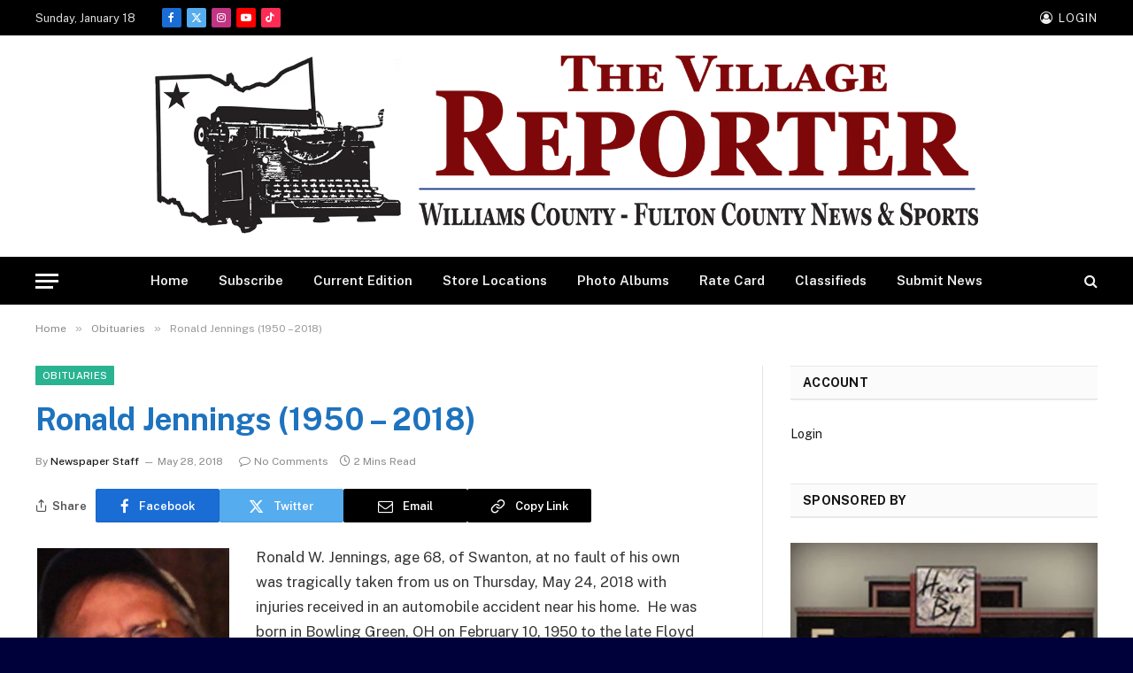

--- FILE ---
content_type: text/html; charset=utf-8
request_url: https://www.google.com/recaptcha/api2/aframe
body_size: 268
content:
<!DOCTYPE HTML><html><head><meta http-equiv="content-type" content="text/html; charset=UTF-8"></head><body><script nonce="4TXmTZYeNdQ4DcRK2wsMTw">/** Anti-fraud and anti-abuse applications only. See google.com/recaptcha */ try{var clients={'sodar':'https://pagead2.googlesyndication.com/pagead/sodar?'};window.addEventListener("message",function(a){try{if(a.source===window.parent){var b=JSON.parse(a.data);var c=clients[b['id']];if(c){var d=document.createElement('img');d.src=c+b['params']+'&rc='+(localStorage.getItem("rc::a")?sessionStorage.getItem("rc::b"):"");window.document.body.appendChild(d);sessionStorage.setItem("rc::e",parseInt(sessionStorage.getItem("rc::e")||0)+1);localStorage.setItem("rc::h",'1768743982531');}}}catch(b){}});window.parent.postMessage("_grecaptcha_ready", "*");}catch(b){}</script></body></html>